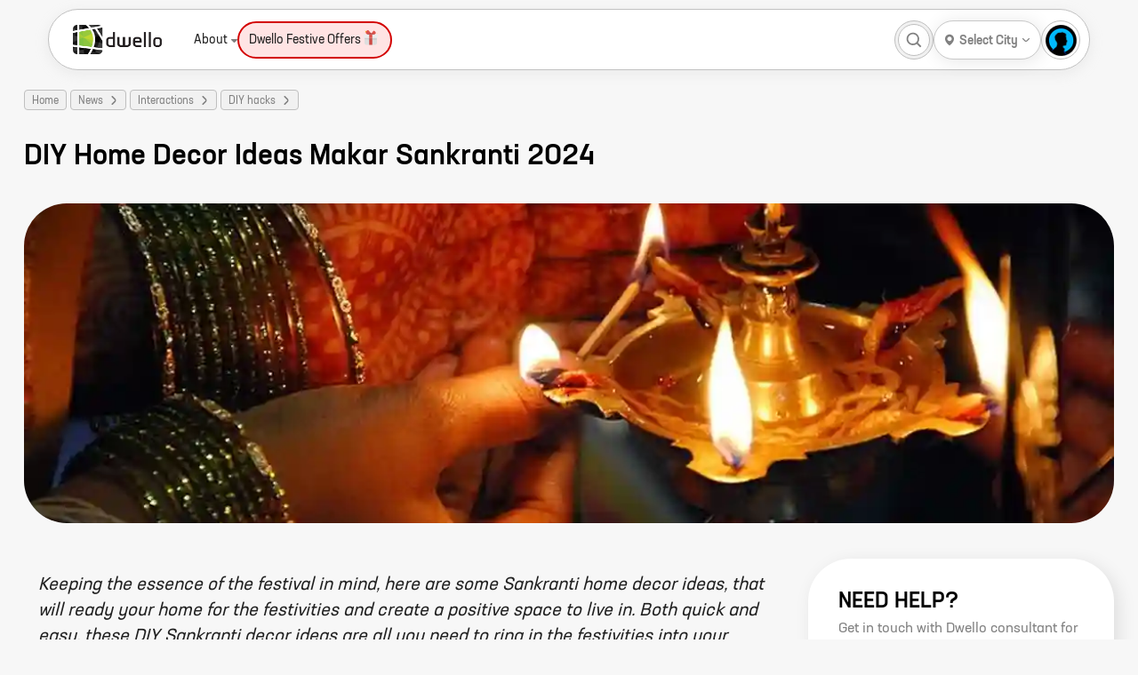

--- FILE ---
content_type: text/javascript
request_url: https://cdn.dwello.in/dwello-next/default/20260119-1/_next/static/chunks/pages/news/%5Barticle%5D-9f5ad8908667647a.js
body_size: 117
content:
(self.webpackChunk_N_E=self.webpackChunk_N_E||[]).push([[3570],{50858:function(t,n,e){(window.__NEXT_P=window.__NEXT_P||[]).push(["/news/[article]",function(){return e(91265)}])},91265:function(t,n,e){"use strict";e.r(n),e.d(n,{__N_SSP:function(){return a}});var r=e(85893);e(67294);var u=e(59889);let _=t=>{let{articleData:n,seoData:e,cities:_,relatedProjects:a}=t;return(0,r.jsx)(u.Z,{articleData:n,seoData:e,cities:_,relatedProjects:a})};var a=!0;n.default=_}},function(t){t.O(0,[3714,9377,1876,6671,6421,4332,5127,2143,3429,4020,9171,5691,1193,1682,9114,9889,9774,2888,179],function(){return t(t.s=50858)}),_N_E=t.O()}]);

--- FILE ---
content_type: text/javascript
request_url: https://cdn.dwello.in/dwello-next/default/20260119-1/_next/static/chunks/9889-cabb02d2a7494a89.js
body_size: 7179
content:
"use strict";(self.webpackChunk_N_E=self.webpackChunk_N_E||[]).push([[9889,9190,5181],{77941:function(e,t,i){i.d(t,{Z:function(){return n}});var a=i(85893),o=i(10490),r=i.n(o);let c=new String('.rippleRounds.jsx-16e068a3b63b50d6{border:0 solid transparent;-webkit-border-radius:50%;-moz-border-radius:50%;border-radius:50%;position:relative}.rippleRounds.jsx-16e068a3b63b50d6:before,.rippleRounds.jsx-16e068a3b63b50d6:after{content:"";border:.5em solid var(--color-brand);-webkit-border-radius:50%;-moz-border-radius:50%;border-radius:50%;width:inherit;height:inherit;position:absolute;top:0;left:0;-webkit-animation:rippleRounds 1s linear infinite;-moz-animation:rippleRounds 1s linear infinite;-o-animation:rippleRounds 1s linear infinite;animation:rippleRounds 1s linear infinite;opacity:0}.rippleRounds.jsx-16e068a3b63b50d6:before{-webkit-animation-delay:.5s;-moz-animation-delay:.5s;-o-animation-delay:.5s;animation-delay:.5s}.rippleRounds.jsx-16e068a3b63b50d6:after{-webkit-animation-delay:0;-moz-animation-delay:0;-o-animation-delay:0;animation-delay:0}@-webkit-keyframes rippleRounds{0%{-webkit-transform:scale(0);transform:scale(0);opacity:0}50%{opacity:1}100%{-webkit-transform:scale(1);transform:scale(1);opacity:0}}@-moz-keyframes rippleRounds{0%{-moz-transform:scale(0);transform:scale(0);opacity:0}50%{opacity:1}100%{-moz-transform:scale(1);transform:scale(1);opacity:0}}@-o-keyframes rippleRounds{0%{-o-transform:scale(0);transform:scale(0);opacity:0}50%{opacity:1}100%{-o-transform:scale(1);transform:scale(1);opacity:0}}@keyframes rippleRounds{0%{-webkit-transform:scale(0);-moz-transform:scale(0);-o-transform:scale(0);transform:scale(0);opacity:0}50%{opacity:1}100%{-webkit-transform:scale(1);-moz-transform:scale(1);-o-transform:scale(1);transform:scale(1);opacity:0}}.rippleRounds.jsx-16e068a3b63b50d6{display:inline-block;width:4em;height:4em;color:inherit;vertical-align:middle;pointer-events:none}.box.jsx-16e068a3b63b50d6{width:100%;height:100%;display:-webkit-box;display:-webkit-flex;display:-moz-box;display:-ms-flexbox;display:flex;-webkit-box-align:center;-webkit-align-items:center;-moz-box-align:center;-ms-flex-align:center;align-items:center;-webkit-box-pack:center;-webkit-justify-content:center;-moz-box-pack:center;-ms-flex-pack:center;justify-content:center;padding:30px}.not-show.jsx-16e068a3b63b50d6{display:none}');c.__hash="16e068a3b63b50d6";let s=()=>(0,a.jsxs)(a.Fragment,{children:[(0,a.jsx)(r(),{id:c.__hash,children:c}),(0,a.jsx)("div",{id:"custom__ripple_Loader",className:"jsx-".concat(c.__hash)+" box",children:(0,a.jsx)("div",{className:"jsx-".concat(c.__hash)+" rippleRounds"})})]});var n=s},49190:function(e,t,i){i.r(t),i.d(t,{default:function(){return b}});var a=i(85893),o=i(10490),r=i.n(o),c=i(5136),s=i(5152),n=i.n(s),l=i(53429);i(92118);let x=new String(".projectListWrap.jsx-e29c39c438e1228e{display:-webkit-box;display:-webkit-flex;display:-moz-box;display:-ms-flexbox;display:flex;-webkit-box-orient:vertical;-webkit-box-direction:normal;-webkit-flex-direction:column;-moz-box-orient:vertical;-moz-box-direction:normal;-ms-flex-direction:column;flex-direction:column;-webkit-box-align:stretch;-webkit-align-items:stretch;-moz-box-align:stretch;-ms-flex-align:stretch;align-items:stretch;z-index:0;position:relative}.projectListWrap.jsx-e29c39c438e1228e .scrollArrowLeft.jsx-e29c39c438e1228e{position:absolute;top:0;left:-16px;height:100%;display:-webkit-box;display:-webkit-flex;display:-moz-box;display:-ms-flexbox;display:flex;-webkit-box-orient:vertical;-webkit-box-direction:normal;-webkit-flex-direction:column;-moz-box-orient:vertical;-moz-box-direction:normal;-ms-flex-direction:column;flex-direction:column;-webkit-box-align:start;-webkit-align-items:flex-start;-moz-box-align:start;-ms-flex-align:start;align-items:flex-start;-webkit-box-pack:center;-webkit-justify-content:center;-moz-box-pack:center;-ms-flex-pack:center;justify-content:center;z-index:1;padding-left:8px;background:-webkit-linear-gradient(left,#fff 40.4%,rgba(255,255,255,.8)60.4%,rgba(255,255,255,0)100%);background:-moz-linear-gradient(left,#fff 40.4%,rgba(255,255,255,.8)60.4%,rgba(255,255,255,0)100%);background:-o-linear-gradient(left,#fff 40.4%,rgba(255,255,255,.8)60.4%,rgba(255,255,255,0)100%);background:linear-gradient(90deg,#fff 40.4%,rgba(255,255,255,.8)60.4%,rgba(255,255,255,0)100%);width:66px;cursor:pointer}.projectListWrap.jsx-e29c39c438e1228e .scrollArrowLeft.jsx-e29c39c438e1228e div.jsx-e29c39c438e1228e{display:-webkit-box;display:-webkit-flex;display:-moz-box;display:-ms-flexbox;display:flex;width:10px}.projectListWrap.jsx-e29c39c438e1228e .scrollArrowLeft.jsx-e29c39c438e1228e div.jsx-e29c39c438e1228e{display:-webkit-box;display:-webkit-flex;display:-moz-box;display:-ms-flexbox;display:flex;width:10px}.projectListWrap.jsx-e29c39c438e1228e .scrollArrowRight.jsx-e29c39c438e1228e{position:absolute;top:0;right:-16px;height:100%;display:-webkit-box;display:-webkit-flex;display:-moz-box;display:-ms-flexbox;display:flex;-webkit-box-orient:vertical;-webkit-box-direction:normal;-webkit-flex-direction:column;-moz-box-orient:vertical;-moz-box-direction:normal;-ms-flex-direction:column;flex-direction:column;-webkit-box-align:end;-webkit-align-items:flex-end;-moz-box-align:end;-ms-flex-align:end;align-items:flex-end;-webkit-box-pack:center;-webkit-justify-content:center;-moz-box-pack:center;-ms-flex-pack:center;justify-content:center;padding-right:8px;z-index:1;background:-webkit-linear-gradient(right,#fff 40.4%,rgba(255,255,255,.8)60.4%,rgba(255,255,255,0)100%);background:-moz-linear-gradient(right,#fff 40.4%,rgba(255,255,255,.8)60.4%,rgba(255,255,255,0)100%);background:-o-linear-gradient(right,#fff 40.4%,rgba(255,255,255,.8)60.4%,rgba(255,255,255,0)100%);background:linear-gradient(270deg,#fff 40.4%,rgba(255,255,255,.8)60.4%,rgba(255,255,255,0)100%);width:66px;cursor:pointer}.projectListWrap.jsx-e29c39c438e1228e .scrollArrowRight.jsx-e29c39c438e1228e div.jsx-e29c39c438e1228e{display:-webkit-box;display:-webkit-flex;display:-moz-box;display:-ms-flexbox;display:flex;width:10px}.projectListWrap.jsx-e29c39c438e1228e .projectCardList.jsx-e29c39c438e1228e{display:-webkit-box;display:-webkit-flex;display:-moz-box;display:-ms-flexbox;display:flex;-webkit-box-orient:horizontal;-webkit-box-direction:normal;-webkit-flex-direction:row;-moz-box-orient:horizontal;-moz-box-direction:normal;-ms-flex-direction:row;flex-direction:row;overflow-x:auto;-webkit-box-align:stretch;-webkit-align-items:stretch;-moz-box-align:stretch;-ms-flex-align:stretch;align-items:stretch;scrollbar-width:thin;scrollbar-color:transparent transparent;max-width:-webkit-calc(100% + 32px);max-width:-moz-calc(100% + 32px);max-width:calc(100% + 32px);margin:0 -16px 0px;padding:0 16px 16px}.projectListWrap.jsx-e29c39c438e1228e .projectCardList.jsx-e29c39c438e1228e::-webkit-scrollbar{width:0;height:0;background-color:transparent}.projectListWrap.jsx-e29c39c438e1228e .projectCardList.jsx-e29c39c438e1228e::-webkit-scrollbar-thumb{background-color:transparent}.projectListWrap.jsx-e29c39c438e1228e .projectCardList.jsx-e29c39c438e1228e .projectWrap.jsx-e29c39c438e1228e{width:-webkit-calc(33% - 8px);width:-moz-calc(33% - 8px);width:calc(33% - 8px);display:-webkit-box;display:-webkit-flex;display:-moz-box;display:-ms-flexbox;display:flex;-webkit-box-orient:vertical;-webkit-box-direction:normal;-webkit-flex-direction:column;-moz-box-orient:vertical;-moz-box-direction:normal;-ms-flex-direction:column;flex-direction:column;-webkit-box-flex:0;-webkit-flex:none;-moz-box-flex:0;-ms-flex:none;flex:none;-webkit-box-shadow:var(--primary-box-shadow);-moz-box-shadow:var(--primary-box-shadow);box-shadow:var(--primary-box-shadow);background:#fff;margin-right:16px;-webkit-border-radius:24px;-moz-border-radius:24px;border-radius:24px}.projectListWrap.jsx-e29c39c438e1228e .projectCardList.jsx-e29c39c438e1228e .projectWrap.jsx-e29c39c438e1228e:last-child{margin-right:0}.projectListWrap.jsx-e29c39c438e1228e .projectCardList.jsx-e29c39c438e1228e .projectWrap4.jsx-e29c39c438e1228e{width:-webkit-calc(25% - 8px);width:-moz-calc(25% - 8px);width:calc(25% - 8px)}@media screen and (max-width:768px),only screen and (min-device-width:768px)and (max-device-width:1024px)and (orientation:portrait){.projectListWrap.jsx-e29c39c438e1228e .scrollArrowLeft.jsx-e29c39c438e1228e,.projectListWrap.jsx-e29c39c438e1228e .scrollArrowRight.jsx-e29c39c438e1228e{display:none}.projectListWrap.jsx-e29c39c438e1228e .projectCardList.jsx-e29c39c438e1228e{max-width:-webkit-calc(100%);max-width:-moz-calc(100%);max-width:calc(100%);margin:0;padding:0 16px 16px}.projectListWrap.jsx-e29c39c438e1228e .projectCardList.jsx-e29c39c438e1228e .projectWrap.jsx-e29c39c438e1228e{width:100%;max-width:280px}}");x.__hash="e29c39c438e1228e";let d=n()(()=>i.e(1336).then(i.bind(i,21336)),{loadableGenerated:{webpack:()=>[21336]}}),p=e=>{let{projectList:t,itemsPerSlide:i=3,showRibbon:o=!0}=e,{scrollRef:s,isLeftArrowVisible:n,isRightArrowVisible:p,scrollToLeft:b,scrollToRight:f}=(0,c.mZ)();return(0,a.jsxs)(a.Fragment,{children:[(0,a.jsx)(r(),{id:x.__hash,children:x}),(0,a.jsxs)("div",{className:"jsx-".concat(x.__hash)+" projectListWrap",children:[n&&(0,a.jsx)("div",{onClick:b,className:"jsx-".concat(x.__hash)+" scrollArrowLeft",children:(0,a.jsx)("div",{className:"jsx-".concat(x.__hash),children:(0,l.r$)()})}),p&&(0,a.jsx)("div",{onClick:f,className:"jsx-".concat(x.__hash)+" scrollArrowRight",children:(0,a.jsx)("div",{className:"jsx-".concat(x.__hash),children:(0,l.nR)()})}),(0,a.jsx)("div",{ref:s,className:"jsx-".concat(x.__hash)+" projectCardList",children:null==t?void 0:t.map((e,t)=>(0,a.jsx)("div",{className:"jsx-".concat(x.__hash)+" "+"projectWrap \n              projectWrap".concat(i," \n            "),children:(0,a.jsx)(d,{project:e,similarProjects:!0,showRibbon:o})},"project-"+t))})]})]})};var b=p},39043:function(e,t,i){var a=i(85893),o=i(67294),r=i(11163),c=i(43848);let s=e=>{let{children:t}=e,[i,s]=(0,o.useState)(!1),n=(0,r.useRouter)();return(0,o.useEffect)(()=>{let e=e=>{let t=n.asPath.split("?")[0],i=e.split("?")[0];t!==i&&s(!0)},t=()=>{s(!1)};return n.events.on("routeChangeStart",e),n.events.on("routeChangeComplete",t),n.events.on("routeChangeError",t),()=>{n.events.off("routeChangeStart",e),n.events.off("routeChangeComplete",t),n.events.off("routeChangeError",t)}},[]),(0,a.jsxs)("div",{children:[i&&(0,a.jsx)(c.Z,{}),t]})};t.Z=s},43848:function(e,t,i){var a=i(85893),o=i(77941);let r=()=>(0,a.jsx)("div",{className:"pageLoader",children:(0,a.jsx)(o.Z,{})});t.Z=r},15181:function(e,t,i){i.r(t),i.d(t,{default:function(){return n}});var a=i(85893),o=i(10490),r=i.n(o);let c=new String('.sectionDataWrap.jsx-46ce8d4790c72688{display:-webkit-box;display:-webkit-flex;display:-moz-box;display:-ms-flexbox;display:flex;-webkit-box-orient:vertical;-webkit-box-direction:normal;-webkit-flex-direction:column;-moz-box-orient:vertical;-moz-box-direction:normal;-ms-flex-direction:column;flex-direction:column;-webkit-box-align:stretch;-webkit-align-items:stretch;-moz-box-align:stretch;-ms-flex-align:stretch;align-items:stretch;background:#fff;-webkit-border-radius:30px;-moz-border-radius:30px;border-radius:30px;padding:20px 13px}.seoWrapper.jsx-46ce8d4790c72688{display:-webkit-box;display:-webkit-flex;display:-moz-box;display:-ms-flexbox;display:flex;-webkit-box-orient:vertical;-webkit-box-direction:normal;-webkit-flex-direction:column;-moz-box-orient:vertical;-moz-box-direction:normal;-ms-flex-direction:column;flex-direction:column;-webkit-box-align:stretch;-webkit-align-items:stretch;-moz-box-align:stretch;-ms-flex-align:stretch;align-items:stretch;padding:10px}.seoWrapper.jsx-46ce8d4790c72688 .seoCategoryWrapper.jsx-46ce8d4790c72688{display:-webkit-box;display:-webkit-flex;display:-moz-box;display:-ms-flexbox;display:flex;-webkit-box-orient:vertical;-webkit-box-direction:normal;-webkit-flex-direction:column;-moz-box-orient:vertical;-moz-box-direction:normal;-ms-flex-direction:column;flex-direction:column;-webkit-box-align:stretch;-webkit-align-items:stretch;-moz-box-align:stretch;-ms-flex-align:stretch;align-items:stretch}.seoWrapper.jsx-46ce8d4790c72688 .seoCategoryWrapper.jsx-46ce8d4790c72688 .seoCategoryTitleWrapper.jsx-46ce8d4790c72688{display:-webkit-box;display:-webkit-flex;display:-moz-box;display:-ms-flexbox;display:flex;-webkit-box-orient:horizontal;-webkit-box-direction:normal;-webkit-flex-direction:row;-moz-box-orient:horizontal;-moz-box-direction:normal;-ms-flex-direction:row;flex-direction:row;-webkit-box-align:center;-webkit-align-items:center;-moz-box-align:center;-ms-flex-align:center;align-items:center;-webkit-box-pack:justify;-webkit-justify-content:space-between;-moz-box-pack:justify;-ms-flex-pack:justify;justify-content:space-between;margin-bottom:24px;cursor:pointer}.seoWrapper.jsx-46ce8d4790c72688 .seoCategoryWrapper.jsx-46ce8d4790c72688 .seoCategoryTitleWrapper.jsx-46ce8d4790c72688 .seoCategoryName.jsx-46ce8d4790c72688{font-weight:500;font-size:16px;line-height:20px;letter-spacing:.02em;text-transform:capitalize;color:#000}.seoWrapper.jsx-46ce8d4790c72688 .seoCategoryWrapper.jsx-46ce8d4790c72688 .seoCategoryTitleWrapper.jsx-46ce8d4790c72688 span.jsx-46ce8d4790c72688{font-size:13px;margin-left:8px}.seoWrapper.jsx-46ce8d4790c72688 .seoCategoryWrapper.jsx-46ce8d4790c72688 .seoCategoryTitleWrapper.jsx-46ce8d4790c72688 span.jsx-46ce8d4790c72688:before{content:""}.seoWrapper.jsx-46ce8d4790c72688 .seoCategoryWrapper.jsx-46ce8d4790c72688 .seoPillWrapper.jsx-46ce8d4790c72688{display:none;-webkit-box-orient:horizontal;-webkit-box-direction:normal;-webkit-flex-direction:row;-moz-box-orient:horizontal;-moz-box-direction:normal;-ms-flex-direction:row;flex-direction:row;-webkit-box-align:stretch;-webkit-align-items:stretch;-moz-box-align:stretch;-ms-flex-align:stretch;align-items:stretch;-webkit-flex-wrap:wrap;-ms-flex-wrap:wrap;flex-wrap:wrap;margin-bottom:24px}.seoWrapper.jsx-46ce8d4790c72688 .seoCategoryWrapper.jsx-46ce8d4790c72688 .seoPillWrapper.jsx-46ce8d4790c72688 .seoPill.jsx-46ce8d4790c72688{display:-webkit-box;display:-webkit-flex;display:-moz-box;display:-ms-flexbox;display:flex;-webkit-box-orient:horizontal;-webkit-box-direction:normal;-webkit-flex-direction:row;-moz-box-orient:horizontal;-moz-box-direction:normal;-ms-flex-direction:row;flex-direction:row;-webkit-box-pack:center;-webkit-justify-content:center;-moz-box-pack:center;-ms-flex-pack:center;justify-content:center;-webkit-box-align:center;-webkit-align-items:center;-moz-box-align:center;-ms-flex-align:center;align-items:center;padding:8px 14px 7px 14px;border:.5px solid#f2f1f1;-webkit-border-radius:36px;-moz-border-radius:36px;border-radius:36px;font-weight:400;font-size:14px;line-height:18px;letter-spacing:.02em;text-transform:capitalize;color:#000;text-decoration:none;margin:0 12px 12px 0;background-color:#f2f1f1}.seoWrapper.jsx-46ce8d4790c72688 .seoCategoryWrapper.jsx-46ce8d4790c72688:last-child .seoPillWrapper.jsx-46ce8d4790c72688{margin-bottom:0}.seoWrapper.jsx-46ce8d4790c72688 .seoCategoryExpanded.jsx-46ce8d4790c72688 .seoCategoryTitleWrapper.jsx-46ce8d4790c72688 span.jsx-46ce8d4790c72688:before{content:""}.seoWrapper.jsx-46ce8d4790c72688 .seoCategoryExpanded.jsx-46ce8d4790c72688 .seoPillWrapper.jsx-46ce8d4790c72688{display:-webkit-box;display:-webkit-flex;display:-moz-box;display:-ms-flexbox;display:flex}@media screen and (max-width:768px),only screen and (min-device-width:768px)and (max-device-width:1024px)and (orientation:portrait){.seoWrapper.jsx-46ce8d4790c72688{padding:0 10px;display:-webkit-box;display:-webkit-flex;display:-moz-box;display:-ms-flexbox;display:flex;-webkit-box-orient:vertical;-webkit-box-direction:normal;-webkit-flex-direction:column;-moz-box-orient:vertical;-moz-box-direction:normal;-ms-flex-direction:column;flex-direction:column;-webkit-box-align:stretch;-webkit-align-items:stretch;-moz-box-align:stretch;-ms-flex-align:stretch;align-items:stretch}.seoWrapper.jsx-46ce8d4790c72688 .seoCategoryWrapper.jsx-46ce8d4790c72688{display:-webkit-box;display:-webkit-flex;display:-moz-box;display:-ms-flexbox;display:flex;-webkit-box-orient:vertical;-webkit-box-direction:normal;-webkit-flex-direction:column;-moz-box-orient:vertical;-moz-box-direction:normal;-ms-flex-direction:column;flex-direction:column;-webkit-box-align:stretch;-webkit-align-items:stretch;-moz-box-align:stretch;-ms-flex-align:stretch;align-items:stretch}.seoWrapper.jsx-46ce8d4790c72688 .seoCategoryWrapper.jsx-46ce8d4790c72688 .seoCategoryTitleWrapper.jsx-46ce8d4790c72688{margin-bottom:0;padding:16px 0;border-bottom:.5px solid#b8b8b8;-webkit-box-pack:justify;-webkit-justify-content:space-between;-moz-box-pack:justify;-ms-flex-pack:justify;justify-content:space-between;display:-webkit-box;display:-webkit-flex;display:-moz-box;display:-ms-flexbox;display:flex;-webkit-box-orient:horizontal;-webkit-box-direction:normal;-webkit-flex-direction:row;-moz-box-orient:horizontal;-moz-box-direction:normal;-ms-flex-direction:row;flex-direction:row;-webkit-box-align:center;-webkit-align-items:center;-moz-box-align:center;-ms-flex-align:center;align-items:center;cursor:pointer}.seoWrapper.jsx-46ce8d4790c72688 .seoCategoryWrapper.jsx-46ce8d4790c72688 .seoCategoryTitleWrapper.jsx-46ce8d4790c72688 .seoCategoryName.jsx-46ce8d4790c72688{font-weight:500;font-size:14px;line-height:18px;-webkit-box-flex:1;-webkit-flex:1;-moz-box-flex:1;-ms-flex:1;flex:1;letter-spacing:.02em;text-transform:capitalize;color:#000}.seoWrapper.jsx-46ce8d4790c72688 .seoCategoryWrapper.jsx-46ce8d4790c72688 .seoCategoryTitleWrapper.jsx-46ce8d4790c72688 .seoCategoryTitleWrapper.jsx-46ce8d4790c72688 span.jsx-46ce8d4790c72688{font-size:11px;margin-left:8px}.seoWrapper.jsx-46ce8d4790c72688 .seoCategoryWrapper.jsx-46ce8d4790c72688 .seoCategoryTitleWrapper.jsx-46ce8d4790c72688 .seoCategoryTitleWrapper.jsx-46ce8d4790c72688 span.jsx-46ce8d4790c72688:before{content:""}.seoWrapper.jsx-46ce8d4790c72688 .seoCategoryWrapper.jsx-46ce8d4790c72688 .seoPillWrapper.jsx-46ce8d4790c72688{margin-bottom:0;display:none;-webkit-box-orient:horizontal;-webkit-box-direction:normal;-webkit-flex-direction:row;-moz-box-orient:horizontal;-moz-box-direction:normal;-ms-flex-direction:row;flex-direction:row;-webkit-box-align:stretch;-webkit-align-items:stretch;-moz-box-align:stretch;-ms-flex-align:stretch;align-items:stretch;-webkit-flex-wrap:wrap;-ms-flex-wrap:wrap;flex-wrap:wrap}.seoWrapper.jsx-46ce8d4790c72688 .seoCategoryWrapper.jsx-46ce8d4790c72688 .seoPillWrapper.jsx-46ce8d4790c72688 .seoPill.jsx-46ce8d4790c72688{display:-webkit-box;display:-webkit-flex;display:-moz-box;display:-ms-flexbox;display:flex;-webkit-box-orient:horizontal;-webkit-box-direction:normal;-webkit-flex-direction:row;-moz-box-orient:horizontal;-moz-box-direction:normal;-ms-flex-direction:row;flex-direction:row;-webkit-box-pack:center;-webkit-justify-content:center;-moz-box-pack:center;-ms-flex-pack:center;justify-content:center;-webkit-box-align:center;-webkit-align-items:center;-moz-box-align:center;-ms-flex-align:center;align-items:center;padding:3px 8px 3px 8px;border:.5px solid#808080;-webkit-border-radius:36px;-moz-border-radius:36px;border-radius:36px;font-weight:400;font-size:14px;line-height:18px;letter-spacing:.02em;text-transform:capitalize;color:#808080;text-decoration:none;margin:0 8px 8px 0;background-color:transparent}.seoWrapper.jsx-46ce8d4790c72688 .seoCategoryWrapper.jsx-46ce8d4790c72688:last-child .seoPillWrapper.jsx-46ce8d4790c72688{margin-bottom:0}.seoWrapper.jsx-46ce8d4790c72688 .seoCategoryExpanded.jsx-46ce8d4790c72688 .seoCategoryTitleWrapper.jsx-46ce8d4790c72688{border-bottom:0}.seoWrapper.jsx-46ce8d4790c72688 .seoCategoryExpanded.jsx-46ce8d4790c72688 .seoCategoryTitleWrapper.jsx-46ce8d4790c72688 span.jsx-46ce8d4790c72688:before{content:""}.seoWrapper.jsx-46ce8d4790c72688 .seoCategoryExpanded.jsx-46ce8d4790c72688 .seoPillWrapper.jsx-46ce8d4790c72688{display:-webkit-box;display:-webkit-flex;display:-moz-box;display:-ms-flexbox;display:flex;-webkit-box-orient:vertical;-webkit-box-direction:normal;-webkit-flex-direction:column;-moz-box-orient:vertical;-moz-box-direction:normal;-ms-flex-direction:column;flex-direction:column;-webkit-box-align:stretch;-webkit-align-items:stretch;-moz-box-align:stretch;-ms-flex-align:stretch;align-items:stretch}.seoWrapper.jsx-46ce8d4790c72688 .seoCategoryExpanded.jsx-46ce8d4790c72688 .seoPillWrapper.jsx-46ce8d4790c72688 .seoPill.jsx-46ce8d4790c72688{font-weight:400;font-size:14px;line-height:15px;text-align:left;-webkit-box-pack:start;-webkit-justify-content:flex-start;-moz-box-pack:start;-ms-flex-pack:start;justify-content:flex-start;border:0;border-bottom:.5px solid#b8b8b8;padding:12px 18px;-webkit-border-radius:0;-moz-border-radius:0;border-radius:0}}');c.__hash="46ce8d4790c72688";var s=i(74020);function n(e){var t;let{seoUrls:i}=e,o=e=>{e.target.closest(".seoCategoryWrapper").classList.contains("seoCategoryExpanded")?e.target.closest(".seoCategoryWrapper").classList.remove("seoCategoryExpanded"):e.target.closest(".seoCategoryWrapper").classList.add("seoCategoryExpanded")};return(0,a.jsxs)(a.Fragment,{children:[(0,a.jsx)(r(),{id:c.__hash,children:c}),(0,a.jsx)(r(),{id:s.X.__hash,children:s.X}),(0,a.jsx)("div",{className:"jsx-".concat(s.X.__hash," jsx-").concat(c.__hash)+" seoWrapper",children:null===(t=Object.keys(i))||void 0===t?void 0:t.map((e,t)=>{var r;return(0,a.jsxs)("div",{onClick:o,className:"jsx-".concat(s.X.__hash," jsx-").concat(c.__hash)+" seoCategoryWrapper seoCategoryExpanded",children:[(0,a.jsxs)("div",{className:"jsx-".concat(s.X.__hash," jsx-").concat(c.__hash)+" seoCategoryTitleWrapper",children:[(0,a.jsx)("h3",{className:"jsx-".concat(s.X.__hash," jsx-").concat(c.__hash)+" seoCategoryName",children:e}),(0,a.jsx)("span",{className:"jsx-".concat(s.X.__hash," jsx-").concat(c.__hash)+" dwelloicfont"})]}),(0,a.jsx)("div",{className:"jsx-".concat(s.X.__hash," jsx-").concat(c.__hash)+" seoPillWrapper",children:null===(r=i[e])||void 0===r?void 0:r.map((e,t)=>(0,a.jsx)("a",{href:e.uri,className:"jsx-".concat(s.X.__hash," jsx-").concat(c.__hash)+" seoPill",children:e.title},"seo-url-"+t))})]},"seo-category-"+t)})})]})}},59889:function(e,t,i){i.d(t,{Z:function(){return P}});var a=i(85893),o=i(10490),r=i.n(o),c=i(25935),s=i(9008),n=i.n(s),l=i(67294);i(76489);var x=i(5136),d=i(11193),p=i(25675),b=i.n(p),f=i(19114),m=i(21682),h=i(85691),j=i(11163),g=i(27484),w=i.n(g),u=i(84110),k=i.n(u),y=i(49190),z=i(39043);let v=new String(".articleParent.jsx-27c05a73cfde4894{margin-bottom:40px}.articleParent.jsx-27c05a73cfde4894 .articleTitle.jsx-27c05a73cfde4894{font-weight:500;font-size:32px;line-height:41px;margin:32px 0}.articleParent.jsx-27c05a73cfde4894 .articleCover.jsx-27c05a73cfde4894{width:100%;height:50vh;-webkit-border-radius:48px;-moz-border-radius:48px;border-radius:48px;overflow:hidden;position:relative}.articleParent.jsx-27c05a73cfde4894 .articleWrapper.jsx-27c05a73cfde4894{display:-webkit-box;display:-webkit-flex;display:-moz-box;display:-ms-flexbox;display:flex;-webkit-box-orient:horizontal;-webkit-box-direction:normal;-webkit-flex-direction:row;-moz-box-orient:horizontal;-moz-box-direction:normal;-ms-flex-direction:row;flex-direction:row;-webkit-box-align:start;-webkit-align-items:flex-start;-moz-box-align:start;-ms-flex-align:start;align-items:flex-start}.articleParent.jsx-27c05a73cfde4894 .articleWrapper.jsx-27c05a73cfde4894 .articleData.jsx-27c05a73cfde4894{display:-webkit-box;display:-webkit-flex;display:-moz-box;display:-ms-flexbox;display:flex;-webkit-box-orient:vertical;-webkit-box-direction:normal;-webkit-flex-direction:column;-moz-box-orient:vertical;-moz-box-direction:normal;-ms-flex-direction:column;flex-direction:column;-webkit-box-align:stretch;-webkit-align-items:stretch;-moz-box-align:stretch;-ms-flex-align:stretch;align-items:stretch;width:70%;padding-top:40px}.articleParent.jsx-27c05a73cfde4894 .articleWrapper.jsx-27c05a73cfde4894 .articleData.jsx-27c05a73cfde4894 .articleSummary.jsx-27c05a73cfde4894{display:-webkit-box;display:-webkit-flex;display:-moz-box;display:-ms-flexbox;display:flex;-webkit-border-radius:32px;-moz-border-radius:32px;border-radius:32px;padding:16px;font-weight:400;font-size:20px;line-height:29px;color:#202020;font-style:italic;margin-bottom:24px}.articleParent.jsx-27c05a73cfde4894 .articleWrapper.jsx-27c05a73cfde4894 .articleData.jsx-27c05a73cfde4894 .articleAuthor.jsx-27c05a73cfde4894{display:-webkit-box;display:-webkit-flex;display:-moz-box;display:-ms-flexbox;display:flex;-webkit-box-orient:horizontal;-webkit-box-direction:normal;-webkit-flex-direction:row;-moz-box-orient:horizontal;-moz-box-direction:normal;-ms-flex-direction:row;flex-direction:row;-webkit-box-pack:center;-webkit-justify-content:center;-moz-box-pack:center;-ms-flex-pack:center;justify-content:center;-webkit-box-align:center;-webkit-align-items:center;-moz-box-align:center;-ms-flex-align:center;align-items:center;padding:8px 12px 8px 8px;-webkit-border-radius:64px;-moz-border-radius:64px;border-radius:64px;-webkit-align-self:flex-start;-ms-flex-item-align:start;align-self:flex-start}.articleParent.jsx-27c05a73cfde4894 .articleWrapper.jsx-27c05a73cfde4894 .articleData.jsx-27c05a73cfde4894 .articleAuthor.jsx-27c05a73cfde4894 .authorDp.jsx-27c05a73cfde4894{width:70px;height:70px;overflow:hidden;background:#eaeaea;-webkit-border-radius:70px;-moz-border-radius:70px;border-radius:70px;position:relative}.articleParent.jsx-27c05a73cfde4894 .articleWrapper.jsx-27c05a73cfde4894 .articleData.jsx-27c05a73cfde4894 .articleAuthor.jsx-27c05a73cfde4894 .authorData.jsx-27c05a73cfde4894{display:-webkit-box;display:-webkit-flex;display:-moz-box;display:-ms-flexbox;display:flex;-webkit-box-orient:vertical;-webkit-box-direction:normal;-webkit-flex-direction:column;-moz-box-orient:vertical;-moz-box-direction:normal;-ms-flex-direction:column;flex-direction:column;padding-left:20px}.articleParent.jsx-27c05a73cfde4894 .articleWrapper.jsx-27c05a73cfde4894 .articleData.jsx-27c05a73cfde4894 .articleAuthor.jsx-27c05a73cfde4894 .authorData.jsx-27c05a73cfde4894 .authorName.jsx-27c05a73cfde4894{font-weight:500;font-size:18px;line-height:23px;color:#1a1a1a}.articleParent.jsx-27c05a73cfde4894 .articleWrapper.jsx-27c05a73cfde4894 .articleData.jsx-27c05a73cfde4894 .articleAuthor.jsx-27c05a73cfde4894 .authorData.jsx-27c05a73cfde4894 .published.jsx-27c05a73cfde4894{font-weight:500;font-size:12px;line-height:15px;color:#808080}.articleParent.jsx-27c05a73cfde4894 .articleWrapper.jsx-27c05a73cfde4894 .articleData.jsx-27c05a73cfde4894 .articleContent.jsx-27c05a73cfde4894{display:-webkit-box;display:-webkit-flex;display:-moz-box;display:-ms-flexbox;display:flex;-webkit-box-orient:vertical;-webkit-box-direction:normal;-webkit-flex-direction:column;-moz-box-orient:vertical;-moz-box-direction:normal;-ms-flex-direction:column;flex-direction:column;-webkit-box-align:stretch;-webkit-align-items:stretch;-moz-box-align:stretch;-ms-flex-align:stretch;align-items:stretch;background:#fff;-webkit-border-radius:32px;-moz-border-radius:32px;border-radius:32px;margin-top:24px;padding:27px 0}.articleParent.jsx-27c05a73cfde4894 .articleWrapper.jsx-27c05a73cfde4894 .articleData.jsx-27c05a73cfde4894 .articleContent.jsx-27c05a73cfde4894 p.jsx-27c05a73cfde4894{margin:0 0 10px}.articleParent.jsx-27c05a73cfde4894 .articleWrapper.jsx-27c05a73cfde4894 .articleData.jsx-27c05a73cfde4894 .sectionTitle.jsx-27c05a73cfde4894{font-weight:700;font-size:36px;line-height:46px;letter-spacing:.02em;text-transform:uppercase;color:#202020;margin:20px 0}.articleParent.jsx-27c05a73cfde4894 .articleWrapper.jsx-27c05a73cfde4894 .articleData.jsx-27c05a73cfde4894 .projectsWrapper.jsx-27c05a73cfde4894{display:-webkit-box;display:-webkit-flex;display:-moz-box;display:-ms-flexbox;display:flex;-webkit-box-orient:vertical;-webkit-box-direction:normal;-webkit-flex-direction:column;-moz-box-orient:vertical;-moz-box-direction:normal;-ms-flex-direction:column;flex-direction:column;-webkit-box-align:stretch;-webkit-align-items:stretch;-moz-box-align:stretch;-ms-flex-align:stretch;align-items:stretch;background:#fff;-webkit-border-radius:24px;-moz-border-radius:24px;border-radius:24px;padding:24px}.articleParent.jsx-27c05a73cfde4894 .articleWrapper.jsx-27c05a73cfde4894 .articleData.jsx-27c05a73cfde4894 .tagsWrapper.jsx-27c05a73cfde4894{display:-webkit-box;display:-webkit-flex;display:-moz-box;display:-ms-flexbox;display:flex;-webkit-box-align:stretch;-webkit-align-items:stretch;-moz-box-align:stretch;-ms-flex-align:stretch;align-items:stretch;padding:24px 0}.articleParent.jsx-27c05a73cfde4894 .articleWrapper.jsx-27c05a73cfde4894 .articleData.jsx-27c05a73cfde4894 .tagsWrapper.jsx-27c05a73cfde4894 .tagsList.jsx-27c05a73cfde4894{display:-webkit-box;display:-webkit-flex;display:-moz-box;display:-ms-flexbox;display:flex;-webkit-box-orient:horizontal;-webkit-box-direction:normal;-webkit-flex-direction:row;-moz-box-orient:horizontal;-moz-box-direction:normal;-ms-flex-direction:row;flex-direction:row;-webkit-flex-wrap:wrap;-ms-flex-wrap:wrap;flex-wrap:wrap;gap:8px;margin-left:12px}.articleParent.jsx-27c05a73cfde4894 .articleWrapper.jsx-27c05a73cfde4894 .articleData.jsx-27c05a73cfde4894 .tagsWrapper.jsx-27c05a73cfde4894 .tagsList.jsx-27c05a73cfde4894 .tags.jsx-27c05a73cfde4894{display:-webkit-box;display:-webkit-flex;display:-moz-box;display:-ms-flexbox;display:flex;-webkit-box-orient:horizontal;-webkit-box-direction:normal;-webkit-flex-direction:row;-moz-box-orient:horizontal;-moz-box-direction:normal;-ms-flex-direction:row;flex-direction:row;-webkit-box-pack:center;-webkit-justify-content:center;-moz-box-pack:center;-ms-flex-pack:center;justify-content:center;-webkit-box-align:center;-webkit-align-items:center;-moz-box-align:center;-ms-flex-align:center;align-items:center;padding:8px 12px;background:#fff;border:.5px solid#808080;-webkit-border-radius:36px;-moz-border-radius:36px;border-radius:36px;font-weight:400;font-size:14px;line-height:18px;letter-spacing:.02em;color:#202020;-webkit-box-flex:0;-webkit-flex:none;-moz-box-flex:0;-ms-flex:none;flex:none;text-decoration:none}.articleParent.jsx-27c05a73cfde4894 .articleWrapper.jsx-27c05a73cfde4894 .articleEnquiry.jsx-27c05a73cfde4894{display:-webkit-box;display:-webkit-flex;display:-moz-box;display:-ms-flexbox;display:flex;-webkit-box-orient:vertical;-webkit-box-direction:normal;-webkit-flex-direction:column;-moz-box-orient:vertical;-moz-box-direction:normal;-ms-flex-direction:column;flex-direction:column;-webkit-box-align:stretch;-webkit-align-items:stretch;-moz-box-align:stretch;-ms-flex-align:stretch;align-items:stretch;width:30%;padding:40px 0 0 24px;position:-webkit-sticky;position:sticky;top:83px;-webkit-transition:.2s;-moz-transition:.2s;-o-transition:.2s;transition:.2s}.articleParent.jsx-27c05a73cfde4894 .articleWrapper.jsx-27c05a73cfde4894 .adjustForHeaderHidden.jsx-27c05a73cfde4894{top:0px}.pfCtaPseudo.jsx-27c05a73cfde4894{display:-webkit-box;display:-webkit-flex;display:-moz-box;display:-ms-flexbox;display:flex;-webkit-box-orient:vertical;-webkit-box-direction:normal;-webkit-flex-direction:column;-moz-box-orient:vertical;-moz-box-direction:normal;-ms-flex-direction:column;flex-direction:column;-webkit-box-align:stretch;-webkit-align-items:stretch;-moz-box-align:stretch;-ms-flex-align:stretch;align-items:stretch}.pfCta.jsx-27c05a73cfde4894{display:-webkit-box;display:-webkit-flex;display:-moz-box;display:-ms-flexbox;display:flex;-webkit-box-orient:horizontal;-webkit-box-direction:normal;-webkit-flex-direction:row;-moz-box-orient:horizontal;-moz-box-direction:normal;-ms-flex-direction:row;flex-direction:row;-webkit-box-align:center;-webkit-align-items:center;-moz-box-align:center;-ms-flex-align:center;align-items:center;-webkit-box-pack:justify;-webkit-justify-content:space-between;-moz-box-pack:justify;-ms-flex-pack:justify;justify-content:space-between;padding:9px 24px;background:#80c341;-webkit-border-radius:48px;-moz-border-radius:48px;border-radius:48px;cursor:pointer}.pfCta.jsx-27c05a73cfde4894 .ctaText.jsx-27c05a73cfde4894{font-weight:700;font-size:20px;line-height:25px;letter-spacing:.02em;text-transform:uppercase;color:#fff;top:2px;position:relative}.pfCta.jsx-27c05a73cfde4894 .pfCtaImg{width:32px;height:32px}.aboutArticleDetails.jsx-27c05a73cfde4894{-webkit-border-radius:24px;-moz-border-radius:24px;border-radius:24px;background:#fff;padding:27px 27px 9px 27px;height:-webkit-fit-content;height:-moz-fit-content;height:fit-content;margin:24px 0px 0px 0px}.aboutArticleDetails.jsx-27c05a73cfde4894 .aboutArticleHeading.jsx-27c05a73cfde4894{font-size:20px!important;font-weight:500;line-height:27px}p{margin-bottom:0}br{display:none}.aboutArticleDetails.jsx-27c05a73cfde4894 p,.aboutArticleDetails.jsx-27c05a73cfde4894 ul,.aboutArticleDetails.jsx-27c05a73cfde4894 p{color:#333;font-size:16px!important;font-weight:400;line-height:26px;margin-bottom:18px;margin-top:18px;word-wrap:break-word}.aboutArticleDetails.jsx-27c05a73cfde4894 img{width:auto;height:auto;max-width:100%}.aboutArticleDetails.jsx-27c05a73cfde4894 strong{margin-bottom:5px}.aboutArticleDetails.jsx-27c05a73cfde4894 table{border:1px solid#0e0e0e!important;-webkit-border-radius:24px;-moz-border-radius:24px;border-radius:24px;overflow:hidden;width:100%!important;border-collapse:separate;border-spacing:0}.aboutArticleDetails.jsx-27c05a73cfde4894 tr{background:#fff!important}.aboutArticleDetails.jsx-27c05a73cfde4894 thead tr,.aboutArticleDetails.jsx-27c05a73cfde4894 tbody:first-child tr:first-child{background:#ebffd8!important;text-align:center}.aboutArticleDetails.jsx-27c05a73cfde4894 tr:first-child{}.aboutArticleDetails.jsx-27c05a73cfde4894 tr th:not(:last-child){border-right:1px solid#0e0e0e!important}.aboutArticleDetails.jsx-27c05a73cfde4894 tr td{border-bottom:1px solid#0e0e0e!important}.aboutArticleDetails.jsx-27c05a73cfde4894 tr th{border-bottom:1px solid#0e0e0e!important;text-align:center!important;font-weight:500}.aboutArticleDetails.jsx-27c05a73cfde4894 tr:last-child td{border-bottom:1px solid transparent!important}.aboutArticleDetails.jsx-27c05a73cfde4894 tr td:not(:last-child){border-right:1px solid#0e0e0e!important}.aboutArticleDetails.jsx-27c05a73cfde4894 td,th{padding-top:14px!important;padding-bottom:14px!important;padding-left:14px!important;padding-right:14px!important;background:transparent!important}.contentDesc.jsx-27c05a73cfde4894{color:#333!important;font-size:14px!important;font-weight:400!important;line-height:119.5%!important;margin-bottom:24px!important;margin-top:20px!important}.contentDesc.jsx-27c05a73cfde4894 .e-img-caption .e-img-wrap{display:block}.contentDesc.jsx-27c05a73cfde4894 .e-img-caption img.e-rte-image{margin-bottom:0!important}.contentDesc.jsx-27c05a73cfde4894 .e-img-caption .e-img-inner{display:block;font-size:14px!important;font-style:italic;margin:0!important}.contentDesc.margintop0.jsx-27c05a73cfde4894,.contentDesc.margintop0.jsx-27c05a73cfde4894 p:first-child{margin-top:0!important}.faqSection.jsx-27c05a73cfde4894 h2.jsx-27c05a73cfde4894{color:#000;font-style:normal;font-weight:700;line-height:normal;margin:24px 0px;text-transform:uppercase}.faqSectionWrapper.jsx-27c05a73cfde4894{-webkit-border-radius:30px;-moz-border-radius:30px;border-radius:30px;background:#fff;padding:20px 13px}.tablecontentwrapper.jsx-27c05a73cfde4894{width:-webkit-fit-content;width:-moz-fit-content;width:fit-content;display:-webkit-box;display:-webkit-flex;display:-moz-box;display:-ms-flexbox;display:flex;-webkit-box-orient:vertical;-webkit-box-direction:normal;-webkit-flex-direction:column;-moz-box-orient:vertical;-moz-box-direction:normal;-ms-flex-direction:column;flex-direction:column;-webkit-box-align:stretch;-webkit-align-items:stretch;-moz-box-align:stretch;-ms-flex-align:stretch;align-items:stretch;background:#fff;-webkit-border-radius:32px;-moz-border-radius:32px;border-radius:32px;margin-top:24px;padding:27px}.tablecontentwrapper.jsx-27c05a73cfde4894 .tableContenttitle.jsx-27c05a73cfde4894{font-weight:500}.tablecontentwrapper.jsx-27c05a73cfde4894 .tablecontentList.jsx-27c05a73cfde4894{margin:15px 0px 0px;padding-left:20px}.tablecontentwrapper.jsx-27c05a73cfde4894 .tablecontentList.jsx-27c05a73cfde4894 .tablecontentlistItem.jsx-27c05a73cfde4894{margin:5px 0px;font-size:16px;color:#000;line-height:28px;letter-spacing:normal;text-align:left;cursor:pointer}.tablecontentwrapper.jsx-27c05a73cfde4894 .tablecontentList.jsx-27c05a73cfde4894 .tablecontentlistItem.active.jsx-27c05a73cfde4894{text-decoration:underline}.articleData.jsx-27c05a73cfde4894 .articlePublishData.jsx-27c05a73cfde4894{font-weight:500;font-size:12px;line-height:15px;color:#808080;padding:0 15px}.articleData.jsx-27c05a73cfde4894 .articleDate.jsx-27c05a73cfde4894{margin:10px 0 0}@media screen and (max-width:768px),only screen and (min-device-width:768px)and (max-device-width:1024px)and (orientation:portrait){.articleParent.jsx-27c05a73cfde4894{padding:0 16px}.articleParent.jsx-27c05a73cfde4894 .articleTitle.jsx-27c05a73cfde4894{font-weight:500;font-size:20px;line-height:25px;margin:20px 0}.articleParent.jsx-27c05a73cfde4894 .articleCover.jsx-27c05a73cfde4894{height:30vh;-webkit-border-radius:24px;-moz-border-radius:24px;border-radius:24px}.articleParent.jsx-27c05a73cfde4894 .articleWrapper.jsx-27c05a73cfde4894 .articleData.jsx-27c05a73cfde4894{width:100%;padding-top:24px}.articleParent.jsx-27c05a73cfde4894 .articleWrapper.jsx-27c05a73cfde4894 .articleData.jsx-27c05a73cfde4894 .articleSummary.jsx-27c05a73cfde4894{font-weight:400;font-size:14px;line-height:22px;-webkit-border-radius:24px;-moz-border-radius:24px;border-radius:24px;padding:16px}.articleParent.jsx-27c05a73cfde4894 .articleWrapper.jsx-27c05a73cfde4894 .articleData.jsx-27c05a73cfde4894 .articleAuthor.jsx-27c05a73cfde4894{padding:6px 10px 6px 6px}.articleParent.jsx-27c05a73cfde4894 .articleWrapper.jsx-27c05a73cfde4894 .articleData.jsx-27c05a73cfde4894 .articleAuthor.jsx-27c05a73cfde4894 .authorDp.jsx-27c05a73cfde4894{width:48px;height:48px;-webkit-border-radius:50%;-moz-border-radius:50%;border-radius:50%}.articleParent.jsx-27c05a73cfde4894 .articleWrapper.jsx-27c05a73cfde4894 .articleData.jsx-27c05a73cfde4894 .articleAuthor.jsx-27c05a73cfde4894 .authorData.jsx-27c05a73cfde4894 .authorName.jsx-27c05a73cfde4894{font-weight:500;font-size:14px;line-height:18px}.articleParent.jsx-27c05a73cfde4894 .articleWrapper.jsx-27c05a73cfde4894 .articleData.jsx-27c05a73cfde4894 .articleAuthor.jsx-27c05a73cfde4894 .authorData.jsx-27c05a73cfde4894 .published.jsx-27c05a73cfde4894{font-weight:400;font-size:12px;line-height:15px}.articleParent.jsx-27c05a73cfde4894 .articleWrapper.jsx-27c05a73cfde4894 .articleData.jsx-27c05a73cfde4894 .articleContent.jsx-27c05a73cfde4894{padding:16px}.articleParent.jsx-27c05a73cfde4894 .articleWrapper.jsx-27c05a73cfde4894 .articleData.jsx-27c05a73cfde4894 .sectionTitle.jsx-27c05a73cfde4894{font-weight:700;font-size:18px;line-height:23px}.articleParent.jsx-27c05a73cfde4894 .articleWrapper.jsx-27c05a73cfde4894 .articleData.jsx-27c05a73cfde4894 .projectsWrapper.jsx-27c05a73cfde4894{padding:16px 0 0}.articleParent.jsx-27c05a73cfde4894 .articleWrapper.jsx-27c05a73cfde4894 .articleData.jsx-27c05a73cfde4894 .tagsWrapper.jsx-27c05a73cfde4894 .tagsList.jsx-27c05a73cfde4894 .tags.jsx-27c05a73cfde4894{-webkit-box-flex:0;-webkit-flex:none;-moz-box-flex:0;-ms-flex:none;flex:none;-webkit-box-orient:horizontal;-webkit-box-direction:normal;-webkit-flex-direction:row;-moz-box-orient:horizontal;-moz-box-direction:normal;-ms-flex-direction:row;flex-direction:row;-webkit-box-align:start;-webkit-align-items:flex-start;-moz-box-align:start;-ms-flex-align:start;align-items:flex-start;width:-webkit-fit-content;width:-moz-fit-content;width:fit-content;-webkit-box-pack:start;-webkit-justify-content:flex-start;-moz-box-pack:start;-ms-flex-pack:start;justify-content:flex-start}.articleParent.jsx-27c05a73cfde4894 .articleWrapper.jsx-27c05a73cfde4894 .articleEnquiry.jsx-27c05a73cfde4894{display:none}.pfCtaPseudo.jsx-27c05a73cfde4894{position:fixed;bottom:0;left:0;right:0;padding:20px 16px;-webkit-box-orient:vertical;-webkit-box-direction:normal;-webkit-flex-direction:column;-moz-box-orient:vertical;-moz-box-direction:normal;-ms-flex-direction:column;flex-direction:column;-webkit-box-align:stretch;-webkit-align-items:stretch;-moz-box-align:stretch;-ms-flex-align:stretch;align-items:stretch;background:#f4f9f0;z-index:2}.pfCta.jsx-27c05a73cfde4894{padding:14px 24px;background:#80c341;-webkit-box-shadow:4px 4px 16px rgba(0,0,0,.2);-moz-box-shadow:4px 4px 16px rgba(0,0,0,.2);box-shadow:4px 4px 16px rgba(0,0,0,.2);-webkit-border-radius:28px;-moz-border-radius:28px;border-radius:28px}.pfCta.jsx-27c05a73cfde4894 .ctaText.jsx-27c05a73cfde4894{font-weight:700;font-size:20px;line-height:25px}.pfCta.jsx-27c05a73cfde4894 .pfCtaImg{width:30px;height:30px}.aboutArticleDetails.jsx-27c05a73cfde4894{padding:17px 17px 10px 17px;-webkit-border-radius:24px;-moz-border-radius:24px;border-radius:24px}.aboutArticleWrapper.jsx-27c05a73cfde4894 .aboutArticleDetails.jsx-27c05a73cfde4894 strong *{font-weight:500!important;font-size:16px!important}.aboutArticleDetails.jsx-27c05a73cfde4894 .aboutArticleHeading.jsx-27c05a73cfde4894{font-size:16px!important;font-weight:500;line-height:23px}p{margin-bottom:0}.aboutArticleDetails.jsx-27c05a73cfde4894 p,.aboutArticleDetails.jsx-27c05a73cfde4894 ul,.aboutArticleDetails.jsx-27c05a73cfde4894 li,.aboutArticleDetails.jsx-27c05a73cfde4894 p *:not(strong,b){color:#333;font-size:16px!important;font-weight:400;line-height:24px;margin-bottom:18px;margin-top:12px}.aboutArticleDetails.jsx-27c05a73cfde4894 strong *{font-weight:500!important;font-size:16px!important}.aboutArticleDetails.jsx-27c05a73cfde4894 strong{margin-bottom:5px}.aboutArticleDetails.jsx-27c05a73cfde4894 table{border:1px solid#0e0e0e!important;-webkit-border-radius:24px;-moz-border-radius:24px;border-radius:24px;overflow:scroll;width:100%!important;display:block}.aboutArticleDetails.jsx-27c05a73cfde4894 tr:first-child{background:#ebffd8}.aboutArticleDetails.jsx-27c05a73cfde4894 tr td{border-bottom:1px solid#0e0e0e!important}.aboutArticleDetails.jsx-27c05a73cfde4894 tr:last-child td{border-bottom:1px solid transparent!important}.aboutArticleDetails.jsx-27c05a73cfde4894 tr td:first-child{border-right:1px solid#0e0e0e!important}.aboutArticleDetails.jsx-27c05a73cfde4894 td{padding-top:14px!important;padding-bottom:14px!important;padding-left:5px!important;padding-right:5px!important;font-size:12px!important}.aboutArticleDetails.jsx-27c05a73cfde4894 tr th{font-size:12px!important}.tablecontentwrapper.jsx-27c05a73cfde4894{padding:16px;-webkit-border-radius:24px;-moz-border-radius:24px;border-radius:24px}.tablecontentwrapper.jsx-27c05a73cfde4894 .tablecontentList.jsx-27c05a73cfde4894 .tablecontentlistItem.jsx-27c05a73cfde4894{font-size:16px;color:#484848;line-height:24px;letter-spacing:normal;margin:0 0 10px 0;text-align:left}}");v.__hash="27c05a73cfde4894";var _=i(15181),W=i(5152),D=i.n(W),C=i(21876).Buffer;w().extend(k());let N=D()(()=>i.e(590).then(i.bind(i,80590)).then(e=>e.default),{loadableGenerated:{webpack:()=>[80590]}}),A=e=>{var t,i,o,s,p,g;let{articleData:u,seoData:k,cities:W,relatedProjects:D}=e,[A,P]=(0,l.useState)(!0),[L,E]=(0,l.useState)(null),[R,S]=(0,l.useState)(!1),[T,q]=(0,l.useState)({uri:null,payload:null}),[F,I]=(0,l.useState)(!1),[U,O]=(0,l.useState)([]),[Z,H]=(0,l.useState)([]),[X,M]=(0,l.useState)(null),B=(0,l.useRef)({}),Y=(0,l.useRef)(),V=(0,j.useRouter)(),{asPath:G}=V,J=(0,l.useRef)(null);(0,l.useEffect)(()=>{let e=new URLSearchParams(window.location.search),t=e.get("auth");S("true"===t)},[]),(0,l.useEffect)(()=>{window.dataLayer=window.dataLayer||[],window.dataLayer.push({event:"interaction",action:"article_viewed",value:{article_id:null==u?void 0:u.objectid}}),$()},[]),(0,l.useEffect)(()=>(R?(document.body.style.overflow="hidden",document.body.classList.add("hideOverflowInMobile")):(document.body.style.overflow="",document.body.classList.remove("hideOverflowInMobile")),Q(),window.addEventListener("resize",Q),()=>{window.removeEventListener("resize",Q)}),[R]),(0,l.useEffect)(()=>{let e=window.location.pathname,t=new URLSearchParams(window.location.search),i={};for(let[e,a]of t.entries())i[e]=a;q(t=>({...t,uri:e,payload:i}))},[]);let Q=()=>{let e=window.navigator.userAgent;I(/Android|webOS|iPhone|iPad|iPod|BlackBerry|IEMobile|Opera Mini/i.test(e)&&window.matchMedia("(orientation: portrait)").matches)};function K(e){let{base64String:t}=e,i=atob(t);return(0,a.jsx)(a.Fragment,{children:(0,a.jsx)("div",{dangerouslySetInnerHTML:{__html:i}})})}let $=()=>{if(u&&u.faqs&&u.faqs.length){let e=[];u.faqs.map(t=>{let i=atob(t.answer),a={question:t.question,answer:i};e.push(a)}),O(e)}};function ee(e){let t=e.replace(/[^\w\d\s]/gi,"").trim();return t.split(" ").join("-")}let et=e=>{let t=window.location.href.split("#")[1],i="#".concat(e);if(t){let e=window.location.href.replace("#".concat(t),i);V.push(e)}else V.push("".concat(window.location.href).concat(i))};(0,l.useEffect)(()=>{let e=window.location.href.split("#")[1];e&&ei(e)},[null==u?void 0:u.contents]),(0,l.useEffect)(()=>{let e=window.location.href.split("#")[1];e&&ei(e)},[G]),(0,l.useEffect)(()=>(J.current&&B.current&&Object.values(B.current).forEach(e=>{J.current.observe(e)}),()=>{J.current&&Object.values(B.current).forEach(e=>{J.current.unobserve(e)})}),[J,B,null==u?void 0:u.contents]);let ei=e=>{let t=document.querySelector("#section-"+e);t&&setTimeout(()=>{let e=t.getBoundingClientRect().top+window.pageYOffset+-211;window.scrollTo({top:e,behavior:"smooth"})},100)},ea=e=>{let t=new Date(1e3*e);return t.toLocaleDateString("en-US",{month:"short",day:"2-digit",year:"numeric"})};return(0,a.jsxs)(a.Fragment,{children:[(0,a.jsx)(r(),{id:v.__hash,children:v}),(0,a.jsxs)(z.Z,{children:[(0,a.jsx)(n(),{children:null==k?void 0:null===(t=k.metas)||void 0===t?void 0:t.map(e=>{let t=C.from(e.tag,"base64").toString("utf8");return(0,c.ZP)(t)})}),(0,a.jsx)(d.default,{seoData:k,updateHeaderVisible:P,cities:W}),(0,a.jsxs)("div",{className:"jsx-".concat(v.__hash)+" container articleParent",children:[(0,a.jsx)("div",{className:"jsx-".concat(v.__hash)+" articleTitle",children:u.title}),(0,a.jsx)("div",{className:"jsx-".concat(v.__hash)+" articleCover",children:(0,a.jsx)(b(),{loader:e=>{let{src:t,width:i,aspectRatio:a=16/9,quality:o}=e;return(0,x.dz)({src:t,width:i,aspectRatio:a,quality:o})},src:(0,x.V_)(null==u?void 0:u.coverImage),alt:null==u?void 0:u.title,placeholder:"blur",blurDataURL:(0,x.ZY)(238,243,238),layout:"fill",objectFit:"cover",sizes:"(max-width: 768px) 40vw, (min-width: 769px) 1200px, 300px",quality:100,loading:"eager"})}),(0,a.jsxs)("div",{className:"jsx-".concat(v.__hash)+" articleWrapper",children:[(0,a.jsxs)("div",{className:"jsx-".concat(v.__hash)+" articleData",children:[(0,a.jsx)("div",{className:"jsx-".concat(v.__hash)+" articleSummary",children:null==u?void 0:u.summary}),(0,a.jsxs)("div",{className:"jsx-".concat(v.__hash)+" articleAuthor",children:[(0,a.jsx)("div",{className:"jsx-".concat(v.__hash)+" authorDp",children:(0,a.jsx)(b(),{loader:e=>{let{src:t,width:i,aspectRatio:a=1,quality:o}=e;return(0,x.dz)({src:t,width:i,aspectRatio:a,quality:o})},alt:null==u?void 0:u.author,src:(0,x.V_)(u.author_dp),placeholder:"blur",blurDataURL:(0,x.ZY)(238,243,238),layout:"fill",objectFit:"cover",sizes:"(max-width: 768px) 40px, (min-width: 769px) 120px, 40px",quality:100})}),(0,a.jsxs)("div",{className:"jsx-".concat(v.__hash)+" authorData",children:[(0,a.jsx)("div",{className:"jsx-".concat(v.__hash)+" authorName",children:null==u?void 0:u.author}),(0,a.jsx)("div",{className:"jsx-".concat(v.__hash)+" published",children:w().unix(u.publishedOn).fromNow()})]})]}),(0,a.jsxs)("div",{className:"jsx-".concat(v.__hash)+" articlePublishData",children:[(0,a.jsxs)("div",{className:"jsx-".concat(v.__hash)+" articleDate",children:["Published Date: ",(null==u?void 0:u.publishedOn)?ea(u.publishedOn):"N/A"]}),(0,a.jsxs)("div",{className:"jsx-".concat(v.__hash)+" articleDate",children:["Updated Date: ",(null==u?void 0:u.updated)?ea(u.updated):"N/A"]})]}),(null==u?void 0:u.contents)&&(null==u?void 0:u.contents.length)>0&&(0,a.jsxs)("div",{className:"jsx-".concat(v.__hash)+" tablecontentwrapper",children:[(0,a.jsx)("h2",{className:"jsx-".concat(v.__hash)+" tableContenttitle",children:"Table of Contents"}),(0,a.jsxs)("ol",{className:"jsx-".concat(v.__hash)+" tablecontentList",children:[null==u?void 0:u.contents.map((e,t)=>e.title&&(0,a.jsx)("li",{onClick:()=>{et("section-".concat(ee(e.title)))},className:"jsx-".concat(v.__hash)+" tablecontentlistItem",children:e.title},t)),(null==u?void 0:u.faqs)&&(null==u?void 0:null===(i=u.faqs)||void 0===i?void 0:i.length)>0&&(0,a.jsx)("li",{onClick:()=>{et("section-Faqs")},className:"jsx-".concat(v.__hash)+" tablecontentlistItem",children:"Faq's"})]})]}),(null==u?void 0:u.contents)&&(null==u?void 0:u.contents.length)===0&&(0,a.jsx)("div",{className:"jsx-".concat(v.__hash)+" articleContent",children:(0,c.ZP)(null==u?void 0:u.content)}),(null==u?void 0:u.contents)&&(null==u?void 0:u.contents.length)>0&&(0,a.jsx)("div",{className:"jsx-".concat(v.__hash)+" aboutArticleWrapper",children:(null==u?void 0:u.contents)&&(null==u?void 0:u.contents.map((e,t)=>(0,a.jsxs)("div",{id:"section-".concat(ee(e.title)),ref:t=>{B.current["section-".concat(ee(e.title))]=t},className:"jsx-".concat(v.__hash)+" aboutArticleDetails",children:[e.title&&(0,a.jsx)("h3",{className:"jsx-".concat(v.__hash)+" aboutArticleHeading",children:e.title}),(0,a.jsx)("div",{className:"jsx-".concat(v.__hash)+" "+"contentDesc ".concat(""==e.title?"margintop0":""),children:(0,a.jsx)(K,{base64String:e.content})})]},t)))}),(0,a.jsxs)("div",{className:"jsx-".concat(v.__hash)+" tagsWrapper",children:[(0,a.jsx)(b(),{loader:x.UJ,src:(0,x.dR)("https://cdn.dwello.in/assets/images/tag-icon.png"),alt:"article-like-icn",width:30,height:40,style:{},quality:100}),(0,a.jsx)("div",{className:"jsx-".concat(v.__hash)+" tagsList",children:(null==u?void 0:u.tagsData)?null==u?void 0:null===(o=u.tagsData)||void 0===o?void 0:o.map(e=>(0,a.jsxs)("a",{href:e.uri,className:"jsx-".concat(v.__hash)+" tags",children:[(0,a.jsx)("span",{className:"jsx-".concat(v.__hash),children:"#"}),(0,a.jsx)("span",{className:"jsx-".concat(v.__hash),children:e.tag})]})):(null==u?void 0:u.tags)&&(null==u?void 0:null===(s=u.tags)||void 0===s?void 0:s.map(e=>(0,a.jsxs)("a",{href:"/news/tags/"+e,className:"jsx-".concat(v.__hash)+" tags",children:[(0,a.jsx)("span",{className:"jsx-".concat(v.__hash),children:"#"}),(0,a.jsx)("span",{className:"jsx-".concat(v.__hash),children:e})]})))})]}),(null==u?void 0:u.faqs)&&(null==u?void 0:null===(p=u.faqs)||void 0===p?void 0:p.length)>0&&U.length>0&&(0,a.jsxs)("div",{id:"section-Faqs",ref:e=>{B.current["section-Faqs"]=e},className:"jsx-".concat(v.__hash)+" faqSection",children:[(0,a.jsx)("h2",{className:"jsx-".concat(v.__hash),children:"FREQUENTLY ASKED QUESTIONS"}),(0,a.jsx)("div",{className:"jsx-".concat(v.__hash)+" faqSectionWrapper",children:(0,a.jsx)(N,{faqs:U})})]}),D&&(null==D?void 0:null===(g=D.results)||void 0===g?void 0:g.length)>0&&(0,a.jsxs)(a.Fragment,{children:[(0,a.jsx)("h1",{className:"jsx-".concat(v.__hash)+" sectionTitle",children:"Related Projects"}),(0,a.jsx)("div",{className:"jsx-".concat(v.__hash)+" projectsWrapper",children:(0,a.jsx)(y.default,{projectList:null==D?void 0:D.results,itemsPerSlide:4})})]}),(null==k?void 0:k.seoUrls)&&Object.keys(null==k?void 0:k.seoUrls).length>0&&(0,a.jsxs)(a.Fragment,{children:[(0,a.jsx)("h1",{className:"jsx-".concat(v.__hash)+" sectionTitle",children:"explore further"}),(0,a.jsx)("div",{className:"jsx-".concat(v.__hash)+" projectsWrapper",children:(0,a.jsx)(_.default,{seoUrls:k.seoUrls})})]})]}),(0,a.jsx)("div",{className:"jsx-".concat(v.__hash)+" "+"articleEnquiry ".concat(A?"":"adjustForHeaderHidden"),children:(0,a.jsx)(m.default,{updateEnquiry:E,toggleMainForm:S,genericFormRef:Y})}),(0,a.jsx)("div",{className:"jsx-".concat(v.__hash)})]})]}),F&&(0,a.jsx)("div",{className:"jsx-".concat(v.__hash)+" pfCtaPseudo",children:(0,a.jsxs)("div",{onClick:()=>{S(!0)},className:"jsx-".concat(v.__hash)+" pfCta",children:[(0,a.jsx)("div",{className:"jsx-".concat(v.__hash)+" ctaText",children:"Enquire now"}),(0,a.jsx)(b(),{loader:x.UJ,src:(0,x.dR)("https://cdn.dwello.in/assets/images/logo.png"),alt:"logo",width:40,height:40,style:{position:"relative"},quality:100,className:"pfCtaImg"})]})}),R&&!F&&(0,a.jsx)(h.default,{projectData:u,isArticle:!0,externalEnquiry:L,toggleForm:S,genericFormRef:Y,title:null==u?void 0:u.title,pathDetails:T}),R&&F&&(0,a.jsx)(h.default,{projectData:u,isArticle:!0,toggleForm:S,title:null==u?void 0:u.title,pathDetails:T}),(0,a.jsx)(f.default,{})]})]})};var P=A},92118:function(e,t,i){}}]);

--- FILE ---
content_type: text/javascript
request_url: https://cdn.dwello.in/dwello-next/default/20260119-1/_next/static/chunks/5127-9024b42c734c5b57.js
body_size: 5179
content:
(self.webpackChunk_N_E=self.webpackChunk_N_E||[]).push([[5127,1955,1163,1774,2202,4858,839,3539,9059,8731,2175,5262,1273,8065],{76489:function(e,t){"use strict";Object.prototype.toString},27484:function(e){var t,r,n,i,u,s,a,o,l,c,d,f,h,p,m,y,$,b,_,g,v,M;e.exports=(t="millisecond",r="second",n="minute",i="hour",u="week",s="month",a="quarter",o="year",l="date",c="Invalid Date",d=/^(\d{4})[-/]?(\d{1,2})?[-/]?(\d{0,2})[Tt\s]*(\d{1,2})?:?(\d{1,2})?:?(\d{1,2})?[.:]?(\d+)?$/,f=/\[([^\]]+)]|Y{1,4}|M{1,4}|D{1,2}|d{1,4}|H{1,2}|h{1,2}|a|A|m{1,2}|s{1,2}|Z{1,2}|SSS/g,h=function(e,t,r){var n=String(e);return!n||n.length>=t?e:""+Array(t+1-n.length).join(r)+e},(m={})[p="en"]={name:"en",weekdays:"Sunday_Monday_Tuesday_Wednesday_Thursday_Friday_Saturday".split("_"),months:"January_February_March_April_May_June_July_August_September_October_November_December".split("_"),ordinal:function(e){var t=["th","st","nd","rd"],r=e%100;return"["+e+(t[(r-20)%10]||t[r]||"th")+"]"}},y="$isDayjsObject",$=function(e){return e instanceof v||!(!e||!e[y])},b=function e(t,r,n){var i;if(!t)return p;if("string"==typeof t){var u=t.toLowerCase();m[u]&&(i=u),r&&(m[u]=r,i=u);var s=t.split("-");if(!i&&s.length>1)return e(s[0])}else{var a=t.name;m[a]=t,i=a}return!n&&i&&(p=i),i||!n&&p},_=function(e,t){if($(e))return e.clone();var r="object"==typeof t?t:{};return r.date=e,r.args=arguments,new v(r)},(g={s:h,z:function(e){var t=-e.utcOffset(),r=Math.abs(t);return(t<=0?"+":"-")+h(Math.floor(r/60),2,"0")+":"+h(r%60,2,"0")},m:function e(t,r){if(t.date()<r.date())return-e(r,t);var n=12*(r.year()-t.year())+(r.month()-t.month()),i=t.clone().add(n,s),u=r-i<0,a=t.clone().add(n+(u?-1:1),s);return+(-(n+(r-i)/(u?i-a:a-i))||0)},a:function(e){return e<0?Math.ceil(e)||0:Math.floor(e)},p:function(e){return({M:s,y:o,w:u,d:"day",D:l,h:i,m:n,s:r,ms:t,Q:a})[e]||String(e||"").toLowerCase().replace(/s$/,"")},u:function(e){return void 0===e}}).l=b,g.i=$,g.w=function(e,t){return _(e,{locale:t.$L,utc:t.$u,x:t.$x,$offset:t.$offset})},M=(v=function(){function e(e){this.$L=b(e.locale,null,!0),this.parse(e),this.$x=this.$x||e.x||{},this[y]=!0}var h=e.prototype;return h.parse=function(e){this.$d=function(e){var t=e.date,r=e.utc;if(null===t)return new Date(NaN);if(g.u(t))return new Date;if(t instanceof Date)return new Date(t);if("string"==typeof t&&!/Z$/i.test(t)){var n=t.match(d);if(n){var i=n[2]-1||0,u=(n[7]||"0").substring(0,3);return r?new Date(Date.UTC(n[1],i,n[3]||1,n[4]||0,n[5]||0,n[6]||0,u)):new Date(n[1],i,n[3]||1,n[4]||0,n[5]||0,n[6]||0,u)}}return new Date(t)}(e),this.init()},h.init=function(){var e=this.$d;this.$y=e.getFullYear(),this.$M=e.getMonth(),this.$D=e.getDate(),this.$W=e.getDay(),this.$H=e.getHours(),this.$m=e.getMinutes(),this.$s=e.getSeconds(),this.$ms=e.getMilliseconds()},h.$utils=function(){return g},h.isValid=function(){return this.$d.toString()!==c},h.isSame=function(e,t){var r=_(e);return this.startOf(t)<=r&&r<=this.endOf(t)},h.isAfter=function(e,t){return _(e)<this.startOf(t)},h.isBefore=function(e,t){return this.endOf(t)<_(e)},h.$g=function(e,t,r){return g.u(e)?this[t]:this.set(r,e)},h.unix=function(){return Math.floor(this.valueOf()/1e3)},h.valueOf=function(){return this.$d.getTime()},h.startOf=function(e,t){var a=this,c=!!g.u(t)||t,d=g.p(e),f=function(e,t){var r=g.w(a.$u?Date.UTC(a.$y,t,e):new Date(a.$y,t,e),a);return c?r:r.endOf("day")},h=function(e,t){return g.w(a.toDate()[e].apply(a.toDate("s"),(c?[0,0,0,0]:[23,59,59,999]).slice(t)),a)},p=this.$W,m=this.$M,y=this.$D,$="set"+(this.$u?"UTC":"");switch(d){case o:return c?f(1,0):f(31,11);case s:return c?f(1,m):f(0,m+1);case u:var b=this.$locale().weekStart||0,_=(p<b?p+7:p)-b;return f(c?y-_:y+(6-_),m);case"day":case l:return h($+"Hours",0);case i:return h($+"Minutes",1);case n:return h($+"Seconds",2);case r:return h($+"Milliseconds",3);default:return this.clone()}},h.endOf=function(e){return this.startOf(e,!1)},h.$set=function(e,u){var a,c=g.p(e),d="set"+(this.$u?"UTC":""),f=((a={}).day=d+"Date",a[l]=d+"Date",a[s]=d+"Month",a[o]=d+"FullYear",a[i]=d+"Hours",a[n]=d+"Minutes",a[r]=d+"Seconds",a[t]=d+"Milliseconds",a)[c],h="day"===c?this.$D+(u-this.$W):u;if(c===s||c===o){var p=this.clone().set(l,1);p.$d[f](h),p.init(),this.$d=p.set(l,Math.min(this.$D,p.daysInMonth())).$d}else f&&this.$d[f](h);return this.init(),this},h.set=function(e,t){return this.clone().$set(e,t)},h.get=function(e){return this[g.p(e)]()},h.add=function(e,t){var a,l=this;e=Number(e);var c=g.p(t),d=function(t){var r=_(l);return g.w(r.date(r.date()+Math.round(t*e)),l)};if(c===s)return this.set(s,this.$M+e);if(c===o)return this.set(o,this.$y+e);if("day"===c)return d(1);if(c===u)return d(7);var f=((a={})[n]=6e4,a[i]=36e5,a[r]=1e3,a)[c]||1,h=this.$d.getTime()+e*f;return g.w(h,this)},h.subtract=function(e,t){return this.add(-1*e,t)},h.format=function(e){var t=this,r=this.$locale();if(!this.isValid())return r.invalidDate||c;var n=e||"YYYY-MM-DDTHH:mm:ssZ",i=g.z(this),u=this.$H,s=this.$m,a=this.$M,o=r.weekdays,l=r.months,d=r.meridiem,h=function(e,r,i,u){return e&&(e[r]||e(t,n))||i[r].slice(0,u)},p=function(e){return g.s(u%12||12,e,"0")},m=d||function(e,t,r){var n=e<12?"AM":"PM";return r?n.toLowerCase():n};return n.replace(f,function(e,n){return n||function(e){switch(e){case"YY":return String(t.$y).slice(-2);case"YYYY":return g.s(t.$y,4,"0");case"M":return a+1;case"MM":return g.s(a+1,2,"0");case"MMM":return h(r.monthsShort,a,l,3);case"MMMM":return h(l,a);case"D":return t.$D;case"DD":return g.s(t.$D,2,"0");case"d":return String(t.$W);case"dd":return h(r.weekdaysMin,t.$W,o,2);case"ddd":return h(r.weekdaysShort,t.$W,o,3);case"dddd":return o[t.$W];case"H":return String(u);case"HH":return g.s(u,2,"0");case"h":return p(1);case"hh":return p(2);case"a":return m(u,s,!0);case"A":return m(u,s,!1);case"m":return String(s);case"mm":return g.s(s,2,"0");case"s":return String(t.$s);case"ss":return g.s(t.$s,2,"0");case"SSS":return g.s(t.$ms,3,"0");case"Z":return i}return null}(e)||i.replace(":","")})},h.utcOffset=function(){return-(15*Math.round(this.$d.getTimezoneOffset()/15))},h.diff=function(e,t,l){var c,d=this,f=g.p(t),h=_(e),p=(h.utcOffset()-this.utcOffset())*6e4,m=this-h,y=function(){return g.m(d,h)};switch(f){case o:c=y()/12;break;case s:c=y();break;case a:c=y()/3;break;case u:c=(m-p)/6048e5;break;case"day":c=(m-p)/864e5;break;case i:c=m/36e5;break;case n:c=m/6e4;break;case r:c=m/1e3;break;default:c=m}return l?c:g.a(c)},h.daysInMonth=function(){return this.endOf(s).$D},h.$locale=function(){return m[this.$L]},h.locale=function(e,t){if(!e)return this.$L;var r=this.clone(),n=b(e,t,!0);return n&&(r.$L=n),r},h.clone=function(){return g.w(this.$d,this)},h.toDate=function(){return new Date(this.valueOf())},h.toJSON=function(){return this.isValid()?this.toISOString():null},h.toISOString=function(){return this.$d.toISOString()},h.toString=function(){return this.$d.toUTCString()},e}()).prototype,_.prototype=M,[["$ms",t],["$s",r],["$m",n],["$H",i],["$W","day"],["$M",s],["$y",o],["$D",l]].forEach(function(e){M[e[1]]=function(t){return this.$g(t,e[0],e[1])}}),_.extend=function(e,t){return e.$i||(e(t,v,_),e.$i=!0),_},_.locale=b,_.isDayjs=$,_.unix=function(e){return _(1e3*e)},_.en=m[p],_.Ls=m,_.p={},_)},84110:function(e){e.exports=function(e,t,r){e=e||{};var n=t.prototype,i={future:"in %s",past:"%s ago",s:"a few seconds",m:"a minute",mm:"%d minutes",h:"an hour",hh:"%d hours",d:"a day",dd:"%d days",M:"a month",MM:"%d months",y:"a year",yy:"%d years"};function u(e,t,r,i){return n.fromToBase(e,t,r,i)}r.en.relativeTime=i,n.fromToBase=function(t,n,u,s,a){for(var o,l,c,d=u.$locale().relativeTime||i,f=e.thresholds||[{l:"s",r:44,d:"second"},{l:"m",r:89},{l:"mm",r:44,d:"minute"},{l:"h",r:89},{l:"hh",r:21,d:"hour"},{l:"d",r:35},{l:"dd",r:25,d:"day"},{l:"M",r:45},{l:"MM",r:10,d:"month"},{l:"y",r:17},{l:"yy",d:"year"}],h=f.length,p=0;p<h;p+=1){var m=f[p];m.d&&(o=s?r(t).diff(u,m.d,!0):u.diff(t,m.d,!0));var y=(e.rounding||Math.round)(Math.abs(o));if(c=o>0,y<=m.r||!m.r){y<=1&&p>0&&(m=f[p-1]);var $=d[m.l];a&&(y=a(""+y)),l="string"==typeof $?$.replace("%d",y):$(y,n,m.l,c);break}}if(n)return l;var b=c?d.future:d.past;return"function"==typeof b?b(l):b.replace("%s",l)},n.to=function(e,t){return u(e,t,this,!0)},n.from=function(e,t){return u(e,t,this)};var s=function(e){return e.$u?r.utc():r()};n.toNow=function(e){return this.to(s(this),e)},n.fromNow=function(e){return this.from(s(this),e)}}},95677:function(e,t,r){"use strict";Object.defineProperty(t,"__esModule",{value:!0}),function(e,t){for(var r in t)Object.defineProperty(e,r,{enumerable:!0,get:t[r]})}(t,{noSSR:function(){return s},default:function(){return a}});let n=r(38754),i=(r(67294),n._(r(8976)));function u(e){return{default:(null==e?void 0:e.default)||e}}function s(e,t){return delete t.webpack,delete t.modules,e(t)}function a(e,t){let r=i.default,n={loading:e=>{let{error:t,isLoading:r,pastDelay:n}=e;return null}};e instanceof Promise?n.loader=()=>e:"function"==typeof e?n.loader=e:"object"==typeof e&&(n={...n,...e}),n={...n,...t};let a=n.loader,o=()=>null!=a?a().then(u):Promise.resolve(u(()=>null));return(n.loadableGenerated&&(n={...n,...n.loadableGenerated},delete n.loadableGenerated),"boolean"!=typeof n.ssr||n.ssr)?r({...n,loader:o}):(delete n.webpack,delete n.modules,s(r,n))}("function"==typeof t.default||"object"==typeof t.default&&null!==t.default)&&void 0===t.default.__esModule&&(Object.defineProperty(t.default,"__esModule",{value:!0}),Object.assign(t.default,t),e.exports=t.default)},92254:function(e,t,r){"use strict";Object.defineProperty(t,"__esModule",{value:!0}),Object.defineProperty(t,"LoadableContext",{enumerable:!0,get:function(){return u}});let n=r(38754),i=n._(r(67294)),u=i.default.createContext(null)},8976:function(e,t,r){"use strict";Object.defineProperty(t,"__esModule",{value:!0}),Object.defineProperty(t,"default",{enumerable:!0,get:function(){return h}});let n=r(38754),i=n._(r(67294)),u=r(92254),s=[],a=[],o=!1;function l(e){let t=e(),r={loading:!0,loaded:null,error:null};return r.promise=t.then(e=>(r.loading=!1,r.loaded=e,e)).catch(e=>{throw r.loading=!1,r.error=e,e}),r}class c{promise(){return this._res.promise}retry(){this._clearTimeouts(),this._res=this._loadFn(this._opts.loader),this._state={pastDelay:!1,timedOut:!1};let{_res:e,_opts:t}=this;e.loading&&("number"==typeof t.delay&&(0===t.delay?this._state.pastDelay=!0:this._delay=setTimeout(()=>{this._update({pastDelay:!0})},t.delay)),"number"==typeof t.timeout&&(this._timeout=setTimeout(()=>{this._update({timedOut:!0})},t.timeout))),this._res.promise.then(()=>{this._update({}),this._clearTimeouts()}).catch(e=>{this._update({}),this._clearTimeouts()}),this._update({})}_update(e){this._state={...this._state,error:this._res.error,loaded:this._res.loaded,loading:this._res.loading,...e},this._callbacks.forEach(e=>e())}_clearTimeouts(){clearTimeout(this._delay),clearTimeout(this._timeout)}getCurrentValue(){return this._state}subscribe(e){return this._callbacks.add(e),()=>{this._callbacks.delete(e)}}constructor(e,t){this._loadFn=e,this._opts=t,this._callbacks=new Set,this._delay=null,this._timeout=null,this.retry()}}function d(e){return function(e,t){let r=Object.assign({loader:null,loading:null,delay:200,timeout:null,webpack:null,modules:null},t),n=null;function s(){if(!n){let t=new c(e,r);n={getCurrentValue:t.getCurrentValue.bind(t),subscribe:t.subscribe.bind(t),retry:t.retry.bind(t),promise:t.promise.bind(t)}}return n.promise()}if(!o){let e=r.webpack?r.webpack():r.modules;e&&a.push(t=>{for(let r of e)if(t.includes(r))return s()})}function l(e,t){!function(){s();let e=i.default.useContext(u.LoadableContext);e&&Array.isArray(r.modules)&&r.modules.forEach(t=>{e(t)})}();let a=i.default.useSyncExternalStore(n.subscribe,n.getCurrentValue,n.getCurrentValue);return i.default.useImperativeHandle(t,()=>({retry:n.retry}),[]),i.default.useMemo(()=>{var t;return a.loading||a.error?i.default.createElement(r.loading,{isLoading:a.loading,pastDelay:a.pastDelay,timedOut:a.timedOut,error:a.error,retry:n.retry}):a.loaded?i.default.createElement((t=a.loaded)&&t.default?t.default:t,e):null},[e,a])}return l.preload=()=>s(),l.displayName="LoadableComponent",i.default.forwardRef(l)}(l,e)}function f(e,t){let r=[];for(;e.length;){let n=e.pop();r.push(n(t))}return Promise.all(r).then(()=>{if(e.length)return f(e,t)})}d.preloadAll=()=>new Promise((e,t)=>{f(s).then(e,t)}),d.preloadReady=e=>(void 0===e&&(e=[]),new Promise(t=>{let r=()=>(o=!0,t());f(a,e).then(r,r)})),window.__NEXT_PRELOADREADY=d.preloadReady;let h=d},5152:function(e,t,r){e.exports=r(95677)},11163:function(e,t,r){e.exports=r(96885)},31955:function(e,t,r){"use strict";/*! js-cookie v3.0.5 | MIT */function n(e){for(var t=1;t<arguments.length;t++){var r=arguments[t];for(var n in r)e[n]=r[n]}return e}r.d(t,{Z:function(){return i}});var i=function e(t,r){function i(e,i,u){if("undefined"!=typeof document){"number"==typeof(u=n({},r,u)).expires&&(u.expires=new Date(Date.now()+864e5*u.expires)),u.expires&&(u.expires=u.expires.toUTCString()),e=encodeURIComponent(e).replace(/%(2[346B]|5E|60|7C)/g,decodeURIComponent).replace(/[()]/g,escape);var s="";for(var a in u)u[a]&&(s+="; "+a,!0!==u[a]&&(s+="="+u[a].split(";")[0]));return document.cookie=e+"="+t.write(i,e)+s}}return Object.create({set:i,get:function(e){if("undefined"!=typeof document&&(!arguments.length||e)){for(var r=document.cookie?document.cookie.split("; "):[],n={},i=0;i<r.length;i++){var u=r[i].split("="),s=u.slice(1).join("=");try{var a=decodeURIComponent(u[0]);if(n[a]=t.read(s,a),e===a)break}catch(e){}}return e?n[e]:n}},remove:function(e,t){i(e,"",n({},t,{expires:-1}))},withAttributes:function(t){return e(this.converter,n({},this.attributes,t))},withConverter:function(t){return e(n({},this.converter,t),this.attributes)}},{attributes:{value:Object.freeze(r)},converter:{value:Object.freeze(t)}})}({read:function(e){return'"'===e[0]&&(e=e.slice(1,-1)),e.replace(/(%[\dA-F]{2})+/gi,decodeURIComponent)},write:function(e){return encodeURIComponent(e).replace(/%(2[346BF]|3[AC-F]|40|5[BDE]|60|7[BCD])/g,decodeURIComponent)}},{path:"/"})}}]);